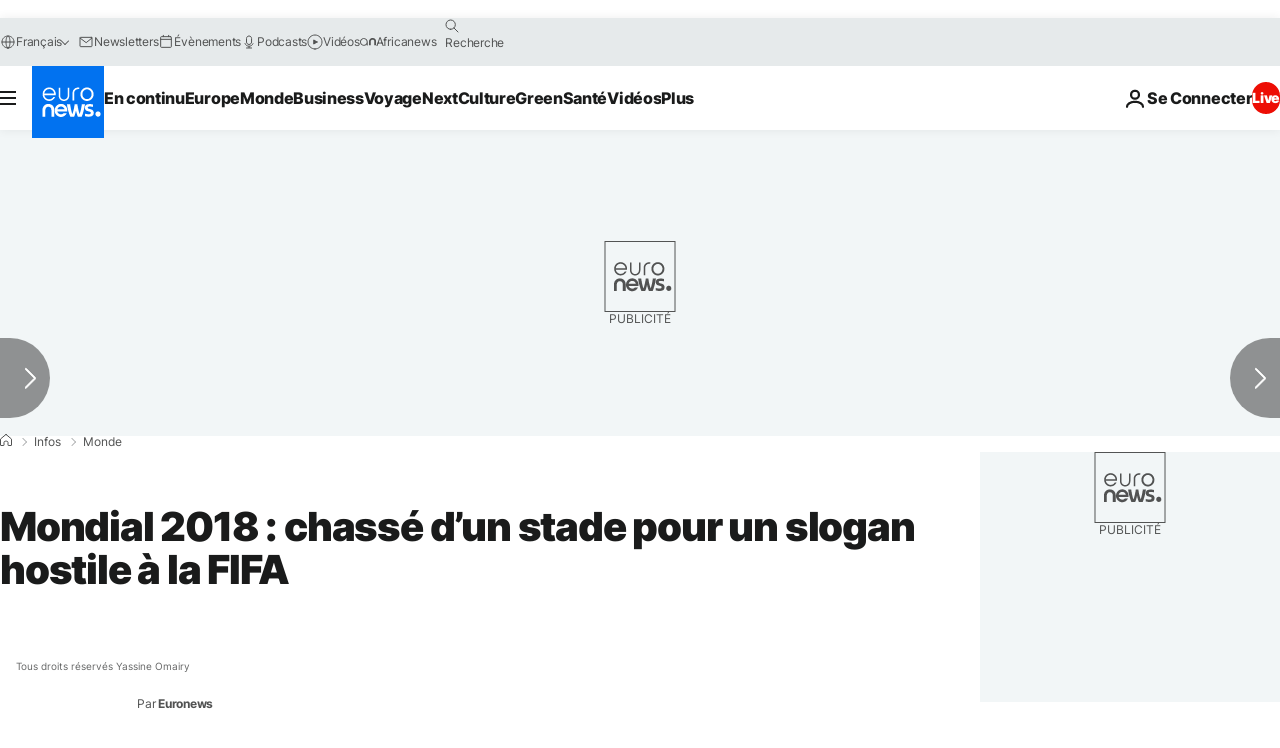

--- FILE ---
content_type: application/javascript
request_url: https://ml314.com/utsync.ashx?pub=&adv=&et=0&eid=84280&ct=js&pi=&fp=&clid=&if=0&ps=&cl=&mlt=&data=&&cp=https%3A%2F%2Ffr.euronews.com%2F2018%2F06%2F29%2Fmondial-2018-chasse-d-un-stade-pour-un-slogan-hostile-a-la-fifa&pv=1769180527055_vs3bzuri5&bl=en-us@posix&cb=3212544&return=&ht=&d=&dc=&si=1769180527055_vs3bzuri5&cid=&s=1280x720&rp=&v=2.8.0.252
body_size: 728
content:
_ml.setFPI('3658510622041571335');_ml.syncCallback({"es":true,"ds":true});_ml.processTag({ url: 'https://dpm.demdex.net/ibs:dpid=22052&dpuuid=3658510622041571335&redir=', type: 'img' });
_ml.processTag({ url: 'https://idsync.rlcdn.com/395886.gif?partner_uid=3658510622041571335', type: 'img' });
_ml.processTag({ url: 'https://match.adsrvr.org/track/cmf/generic?ttd_pid=d0tro1j&ttd_tpi=1', type: 'img' });
_ml.processTag({ url: 'https://ib.adnxs.com/getuid?https://ml314.com/csync.ashx%3Ffp=$UID%26person_id=3658510622041571335%26eid=2', type: 'img' });
